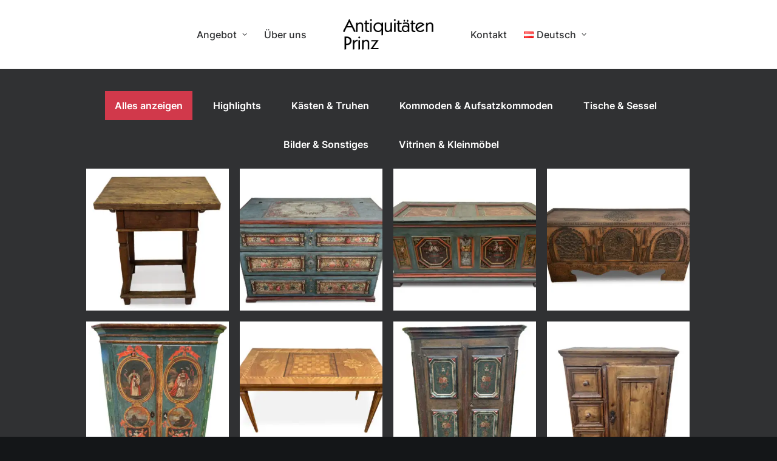

--- FILE ---
content_type: text/html; charset=UTF-8
request_url: https://www.antike-moebel.at/moebel_cat/bilder-sonstiges/
body_size: 9871
content:
<!DOCTYPE html><html class="no-touch" lang="de-AT" prefix="og: https://ogp.me/ns#" xmlns="http://www.w3.org/1999/xhtml"><head><meta http-equiv="Content-Type" content="text/html; charset=UTF-8"><meta name="viewport" content="width=device-width, initial-scale=1"><link rel="profile" href="http://gmpg.org/xfn/11"><link rel="pingback" href="https://www.antike-moebel.at/xmlrpc.php"> <script id="cookieyes" type="text/javascript" src="https://cdn-cookieyes.com/client_data/17099903093132038ec060ca/script.js"></script><link rel="alternate" href="https://www.antike-moebel.at/moebel_cat/bilder-sonstiges/" hreflang="de" /><link rel="alternate" href="https://www.antike-moebel.at/en/moebel_cat/paintings-various/" hreflang="en" /><link media="all" href="https://www.antike-moebel.at/wp-content/cache/autoptimize/css/autoptimize_03e1f8993bea4d0d9ec96fd1a98eb3eb.css" rel="stylesheet"><title>Bilder &amp; Sonstiges - Antiquitäten Prinz Salzburg</title><meta name="robots" content="index, follow, max-snippet:-1, max-video-preview:-1, max-image-preview:large"/><link rel="canonical" href="https://www.antike-moebel.at/moebel_cat/bilder-sonstiges/" /><meta property="og:locale" content="de_DE" /><meta property="og:type" content="article" /><meta property="og:title" content="Bilder &amp; Sonstiges - Antiquitäten Prinz Salzburg" /><meta property="og:url" content="https://www.antike-moebel.at/moebel_cat/bilder-sonstiges/" /><meta property="og:site_name" content="Antiquitäten Prinz Salzburg" /><meta name="twitter:card" content="summary_large_image" /><meta name="twitter:title" content="Bilder &amp; Sonstiges - Antiquitäten Prinz Salzburg" /><meta name="twitter:label1" content="Möbel" /><meta name="twitter:data1" content="10" /> <script type="application/ld+json" class="rank-math-schema">{"@context":"https://schema.org","@graph":[{"@type":"Organization","@id":"https://www.antike-moebel.at/#organization","name":"Antiquit\u00e4ten Prinz Salzburg","url":"https://www.antike-moebel.at","logo":{"@type":"ImageObject","@id":"https://www.antike-moebel.at/#logo","url":"https://www.antike-moebel.at/wp-content/uploads/2021/08/AntiquitaetenPrinzLogo-1.png","contentUrl":"https://www.antike-moebel.at/wp-content/uploads/2021/08/AntiquitaetenPrinzLogo-1.png","caption":"Antiquit\u00e4ten Prinz Salzburg","inLanguage":"de-AT","width":"255","height":"90"}},{"@type":"WebSite","@id":"https://www.antike-moebel.at/#website","url":"https://www.antike-moebel.at","name":"Antiquit\u00e4ten Prinz Salzburg","publisher":{"@id":"https://www.antike-moebel.at/#organization"},"inLanguage":"de-AT"},{"@type":"CollectionPage","@id":"https://www.antike-moebel.at/moebel_cat/bilder-sonstiges/#webpage","url":"https://www.antike-moebel.at/moebel_cat/bilder-sonstiges/","name":"Bilder &amp; Sonstiges - Antiquit\u00e4ten Prinz Salzburg","isPartOf":{"@id":"https://www.antike-moebel.at/#website"},"inLanguage":"de-AT"}]}</script> <link rel='dns-prefetch' href='//www.googletagmanager.com' /><link rel="alternate" type="application/rss+xml" title="Antiquitäten Prinz Salzburg &raquo; Feed" href="https://www.antike-moebel.at/feed/" /><link rel="alternate" type="application/rss+xml" title="Antiquitäten Prinz Salzburg &raquo; Kommentar-Feed" href="https://www.antike-moebel.at/comments/feed/" /><link rel="alternate" type="application/rss+xml" title="Antiquitäten Prinz Salzburg &raquo; Bilder &amp; Sonstiges Möbel Category Feed" href="https://www.antike-moebel.at/moebel_cat/bilder-sonstiges/feed/" /><link rel='stylesheet' id='uncodefont-google-css' href='https://www.antike-moebel.at/wp-content/cache/autoptimize/css/autoptimize_single_5aa44e142c1d6ba2d44e2f994a5e03c6.css?ver=1661422076' type='text/css' media='all' /> <script type='text/javascript' id='uncode-init-js-extra'>var SiteParameters = {"days":"days","hours":"hours","minutes":"minutes","seconds":"seconds","constant_scroll":"on","scroll_speed":"12.25","parallax_factor":"0.1","loading":"Loading\u2026","slide_name":"slide","slide_footer":"footer","ajax_url":"https:\/\/www.antike-moebel.at\/wp-admin\/admin-ajax.php","nonce_adaptive_images":"7cbd65a02f","nonce_srcset_async":"5c09f6f3af","enable_debug":"","block_mobile_videos":"","is_frontend_editor":"","main_width":["1200","px"],"mobile_parallax_allowed":"","wireframes_plugin_active":"","sticky_elements":"on","lazyload_type":"","resize_quality":"80","register_metadata":"1","bg_changer_time":"1000","update_wc_fragments":"1","optimize_shortpixel_image":"","custom_cursor_selector":"[href], .trigger-overlay, .owl-next, .owl-prev, .owl-dot, input[type=\"submit\"], input[type=\"checkbox\"], button[type=\"submit\"], a[class^=\"ilightbox\"], .ilightbox-thumbnail, .ilightbox-prev, .ilightbox-next, .overlay-close, .unmodal-close, .qty-inset > span, .share-button li, .uncode-post-titles .tmb.tmb-click-area, .btn-link, .tmb-click-row .t-inside, .lg-outer button, .lg-thumb img","mobile_parallax_animation":"","lbox_enhanced":"","native_media_player":"","vimeoPlayerParams":"?autoplay=0","ajax_filter_key_search":"key","ajax_filter_key_unfilter":"unfilter","dynamic_srcset_active":"1","dynamic_srcset_bg_mobile_breakpoint":"570","dynamic_srcset_bunch_limit":"1","dynamic_srcset_bg_mobile_size":"0","activate_webp":"","force_webp":""};</script> <script type='text/javascript' src='https://www.antike-moebel.at/wp-content/themes/uncode/library/js/init.min.js' id='uncode-init-js'></script> <script type='text/javascript' src='https://www.antike-moebel.at/wp-includes/js/jquery/jquery.min.js?ver=1698133331' id='jquery-core-js'></script> <script type='text/javascript' src='https://www.antike-moebel.at/wp-includes/js/jquery/jquery-migrate.min.js?ver=1698133331' id='jquery-migrate-js'></script> 
 <script type='text/javascript' src='https://www.googletagmanager.com/gtag/js?id=G-CZ4WKVL5DE' id='google_gtagjs-js' async></script> <script id="google_gtagjs-js-after" type="text/javascript">window.dataLayer = window.dataLayer || [];function gtag(){dataLayer.push(arguments);}
gtag("set","linker",{"domains":["www.antike-moebel.at"]});
gtag("js", new Date());
gtag("set", "developer_id.dZTNiMT", true);
gtag("config", "G-CZ4WKVL5DE");</script> <link rel="https://api.w.org/" href="https://www.antike-moebel.at/wp-json/" /><link rel="alternate" type="application/json" href="https://www.antike-moebel.at/wp-json/wp/v2/portfolio_category/74" /><link rel="EditURI" type="application/rsd+xml" title="RSD" href="https://www.antike-moebel.at/xmlrpc.php?rsd" /><meta name="generator" content="Site Kit by Google 1.170.0" /><script>document.createElement( "picture" );if(!window.HTMLPictureElement && document.addEventListener) {window.addEventListener("DOMContentLoaded", function() {var s = document.createElement("script");s.src = "https://www.antike-moebel.at/wp-content/plugins/webp-express/js/picturefill.min.js";document.body.appendChild(s);});}</script> <meta name="google-adsense-platform-account" content="ca-host-pub-2644536267352236"><meta name="google-adsense-platform-domain" content="sitekit.withgoogle.com"><link rel="icon" href="https://www.antike-moebel.at/wp-content/uploads/2021/08/cropped-crown_icon_135729-2-32x32.png" sizes="32x32" /><link rel="icon" href="https://www.antike-moebel.at/wp-content/uploads/2021/08/cropped-crown_icon_135729-2-192x192.png" sizes="192x192" /><link rel="apple-touch-icon" href="https://www.antike-moebel.at/wp-content/uploads/2021/08/cropped-crown_icon_135729-2-180x180.png" /><meta name="msapplication-TileImage" content="https://www.antike-moebel.at/wp-content/uploads/2021/08/cropped-crown_icon_135729-2-270x270.png" /> <noscript><style>.wpb_animate_when_almost_visible { opacity: 1; }</style></noscript></head><body class="archive tax-portfolio_category term-bilder-sonstiges term-74  style-color-wayh-bg hormenu-position-left hmenu hmenu-center-split header-full-width main-center-align menu-mobile-animated menu-mobile-transparent menu-custom-padding menu-sticky-mobile menu-mobile-centered menu-has-cta mobile-parallax-not-allowed ilb-no-bounce unreg qw-body-scroll-disabled menu-sticky-fix wpb-js-composer js-comp-ver-6.9.0.2 vc_responsive" data-border="0"><div id="vh_layout_help"></div><div class="body-borders" data-border="0"><div class="top-border body-border-shadow"></div><div class="right-border body-border-shadow"></div><div class="bottom-border body-border-shadow"></div><div class="left-border body-border-shadow"></div><div class="top-border style-color-xsdn-bg"></div><div class="right-border style-color-xsdn-bg"></div><div class="bottom-border style-color-xsdn-bg"></div><div class="left-border style-color-xsdn-bg"></div></div><div class="box-wrapper"><div class="box-container"> <script type="text/javascript" id="initBox">UNCODE.initBox();</script> <div class="menu-wrapper menu-sticky menu-sticky-mobile menu-animated"><header id="masthead" class="navbar menu-primary menu-light submenu-light menu-transparent menu-add-padding style-light-original menu-absolute menu-with-logo"><div class="menu-container style-color-xsdn-bg menu-borders needs-after"><div class="row-menu limit-width"><div class="row-menu-inner"><div id="logo-container-mobile" class="col-lg-0 logo-container megamenu-diff desktop-hidden"><div class="navbar-header style-light"> <a href="https://www.antike-moebel.at/" class="navbar-brand" data-padding-shrink ="18" data-minheight="40"><div class="logo-image main-logo  logo-light" data-maxheight="60" style="height: 60px;"><picture><source srcset="https://www.antike-moebel.at/wp-content/webp-express/webp-images/uploads/2021/08/AntiquitaetenPrinzLogo-1.png.webp" type="image/webp"><img decoding="async" src="https://www.antike-moebel.at/wp-content/uploads/2021/08/AntiquitaetenPrinzLogo-1.png" alt="logo" width="255" height="90" class="img-responsive webpexpress-processed"></picture></div><div class="logo-image main-logo  logo-dark" data-maxheight="60" style="height: 60px;display:none;"><picture><source srcset="https://www.antike-moebel.at/wp-content/webp-express/webp-images/uploads/2021/08/AntiquitaetenPrinzLogo_Darkmode.png.webp" type="image/webp"><img decoding="async" src="https://www.antike-moebel.at/wp-content/uploads/2021/08/AntiquitaetenPrinzLogo_Darkmode.png" alt="logo" width="255" height="90" class="img-responsive webpexpress-processed"></picture></div></a></div><div class="mmb-container"><div class="mobile-additional-icons"></div><div class="mobile-menu-button mobile-menu-button-light lines-button"><span class="lines"><span></span></span></div></div></div><div class="col-lg-12 main-menu-container middle"><div class="menu-horizontal menu-dd-shadow-darker-lg menu-sub-enhanced"><div class="menu-horizontal-inner"><div class="nav navbar-nav navbar-main"><ul id="menu-main_navigation" class="menu-primary-inner menu-smart sm"><li id="menu-item-101254" class="menu-item menu-item-type-post_type menu-item-object-page menu-item-has-children menu-item-101254 dropdown menu-item-link"><a title="Angebot" href="https://www.antike-moebel.at/angebot/" data-toggle="dropdown" class="dropdown-toggle" data-type="title">Angebot<i class="fa fa-angle-down fa-dropdown"></i></a><ul role="menu" class="drop-menu"><li id="menu-item-102368" class="menu-item menu-item-type-post_type menu-item-object-page menu-item-102368"><a title="Sortiment" href="https://www.antike-moebel.at/angebot/">Sortiment<i class="fa fa-angle-right fa-dropdown"></i></a></li><li id="menu-item-102366" class="menu-item menu-item-type-custom menu-item-object-custom menu-item-102366"><a title="Zustellung" href="https://www.antike-moebel.at/angebot/#transport">Zustellung<i class="fa fa-angle-right fa-dropdown"></i></a></li></ul></li><li id="menu-item-101238" class="menu-item menu-item-type-post_type menu-item-object-page menu-item-101238 menu-item-link"><a title="Über uns" href="https://www.antike-moebel.at/uber-uns/">Über uns<i class="fa fa-angle-right fa-dropdown"></i></a></li><li id="menu-item-0" class="mobile-hidden tablet-hidden menu-item-0 menu-item-link"><div class="logo-container megamenu-diff middle"><div id="main-logo" class="navbar-header style-light"> <a href="https://www.antike-moebel.at/" class="navbar-brand" data-padding-shrink ="18" data-minheight="40"><div class="logo-image main-logo  logo-light" data-maxheight="60" style="height: 60px;"><picture><source srcset="https://www.antike-moebel.at/wp-content/webp-express/webp-images/uploads/2021/08/AntiquitaetenPrinzLogo-1.png.webp" type="image/webp"><img decoding="async" src="https://www.antike-moebel.at/wp-content/uploads/2021/08/AntiquitaetenPrinzLogo-1.png" alt="logo" width="255" height="90" class="img-responsive webpexpress-processed"></picture></div><div class="logo-image main-logo  logo-dark" data-maxheight="60" style="height: 60px;display:none;"><picture><source srcset="https://www.antike-moebel.at/wp-content/webp-express/webp-images/uploads/2021/08/AntiquitaetenPrinzLogo_Darkmode.png.webp" type="image/webp"><img decoding="async" src="https://www.antike-moebel.at/wp-content/uploads/2021/08/AntiquitaetenPrinzLogo_Darkmode.png" alt="logo" width="255" height="90" class="img-responsive webpexpress-processed"></picture></div></a></div><div class="mmb-container"><div class="mobile-menu-button mobile-menu-button-light lines-button"><span class="lines"><span></span></span></div></div></div></li><li id="menu-item-101237" class="menu-item menu-item-type-post_type menu-item-object-page menu-item-101237 menu-item-link"><a title="Kontakt" href="https://www.antike-moebel.at/kontakt/">Kontakt<i class="fa fa-angle-right fa-dropdown"></i></a></li><li id="menu-item-101790" class="pll-parent-menu-item menu-item menu-item-type-custom menu-item-object-custom current-menu-parent menu-item-has-children menu-item-101790 dropdown menu-item-link"><a title="&lt;img src=&quot;[data-uri]&quot; alt=&quot;Deutsch&quot; width=&quot;16&quot; height=&quot;11&quot; style=&quot;width: 16px; height: 11px;&quot; /&gt;&lt;span style=&quot;margin-left:0.3em;&quot;&gt;Deutsch&lt;/span&gt;" href="#pll_switcher" data-toggle="dropdown" class="dropdown-toggle" data-type="title"><img decoding="async" src="[data-uri]" alt="Deutsch" width="16" height="11" style="width: 16px; height: 11px;" /><span style="margin-left:0.3em;">Deutsch</span><i class="fa fa-angle-down fa-dropdown"></i></a><ul role="menu" class="drop-menu"><li id="menu-item-101790-de" class="lang-item lang-item-97 lang-item-de current-lang lang-item-first menu-item menu-item-type-custom menu-item-object-custom menu-item-101790-de"><a title="&lt;img src=&quot;[data-uri]&quot; alt=&quot;Deutsch&quot; width=&quot;16&quot; height=&quot;11&quot; style=&quot;width: 16px; height: 11px;&quot; /&gt;&lt;span style=&quot;margin-left:0.3em;&quot;&gt;Deutsch&lt;/span&gt;" href="https://www.antike-moebel.at/moebel_cat/bilder-sonstiges/" hreflang="de-AT" lang="de-AT"><img decoding="async" src="[data-uri]" alt="Deutsch" width="16" height="11" style="width: 16px; height: 11px;" /><span style="margin-left:0.3em;">Deutsch</span><i class="fa fa-angle-right fa-dropdown"></i></a></li><li id="menu-item-101790-en" class="lang-item lang-item-99 lang-item-en menu-item menu-item-type-custom menu-item-object-custom menu-item-101790-en"><a title="&lt;img src=&quot;[data-uri]&quot; alt=&quot;English&quot; width=&quot;16&quot; height=&quot;11&quot; style=&quot;width: 16px; height: 11px;&quot; /&gt;&lt;span style=&quot;margin-left:0.3em;&quot;&gt;English&lt;/span&gt;" href="https://www.antike-moebel.at/en/moebel_cat/paintings-various/" hreflang="en-GB" lang="en-GB"><img decoding="async" src="[data-uri]" alt="English" width="16" height="11" style="width: 16px; height: 11px;" /><span style="margin-left:0.3em;">English</span><i class="fa fa-angle-right fa-dropdown"></i></a></li></ul></li></ul></div></div></div></div></div></div></div></header></div> <script type="text/javascript" id="fixMenuHeight">UNCODE.fixMenuHeight();</script> <div class="main-wrapper"><div class="main-container"><div class="page-wrapper"><div class="sections-container"> <script type="text/javascript">UNCODE.initHeader();</script><div class="page-body style-color-xsdn-bg"><div class="post-wrapper"><div class="post-body"><div class="post-content un-no-sidebar-layout"><div data-parent="true" class="vc_row style-color-prif-bg row-container" id="row-unique-0"><div class="row single-top-padding single-bottom-padding exa-h-padding full-width row-parent"><div class="wpb_row row-inner"><div class="wpb_column pos-top pos-center align_left column_parent col-lg-12 single-internal-gutter"><div class="uncol style-light"  ><div class="uncoltable"><div class="uncell no-block-padding" ><div class="uncont"><div id="index-578188" class="isotope-system isotope-general-light grid-general-light" ><div class="isotope-filters grid-filters menu-container has-cat-filters menu-animated half-gutter mobile-dropdown submenu-light  no-text-uppercase menu-dark"><div class="menu-horizontal menu-sub-enhanced text-center text-mobile-center filter-alignment-center "><div class="menu-smart--filter-cats_mobile-toggle desktop-hidden mobile-toggle"> <a href="#" class="menu-smart--filter-cats_mobile-toggle-trigger mobile-toggle-trigger no-isotope-filter no-grid-filter menu-smart-toggle">Alles anzeigen</a></div><ul class="menu-smart sm no-text-uppercase menu-smart--filter-cats menu-smart--filter-cats-mobile-dropdown ul-mobile-dropdown"><li class="filter-show-all"> <span> <a href="https://www.antike-moebel.at/moebel_cat/bilder-sonstiges" class="active no-letterspace  isotope-nav-link grid-nav-link"> Alles anzeigen</a> </span></li><li class="filter-cat-165 filter-cat"><span><a href="https://www.antike-moebel.at/moebel_cat/bilder-sonstiges?id=index-578188&#038;ucat=165" class="  isotope-nav-link grid-nav-link">Highlights</a></span></li><li class="filter-cat-19 filter-cat"><span><a href="https://www.antike-moebel.at/moebel_cat/bilder-sonstiges?id=index-578188&#038;ucat=19" class="  isotope-nav-link grid-nav-link">Kästen &amp; Truhen</a></span></li><li class="filter-cat-20 filter-cat"><span><a href="https://www.antike-moebel.at/moebel_cat/bilder-sonstiges?id=index-578188&#038;ucat=20" class="  isotope-nav-link grid-nav-link">Kommoden &amp; Aufsatzkommoden</a></span></li><li class="filter-cat-22 filter-cat"><span><a href="https://www.antike-moebel.at/moebel_cat/bilder-sonstiges?id=index-578188&#038;ucat=22" class="  isotope-nav-link grid-nav-link">Tische &amp; Sessel</a></span></li><li class="filter-cat-74 filter-cat"><span><a href="https://www.antike-moebel.at/moebel_cat/bilder-sonstiges?id=index-578188&#038;ucat=74" class="  isotope-nav-link grid-nav-link">Bilder &amp; Sonstiges</a></span></li><li class="filter-cat-72 filter-cat"><span><a href="https://www.antike-moebel.at/moebel_cat/bilder-sonstiges?id=index-578188&#038;ucat=72" class="  isotope-nav-link grid-nav-link">Vitrinen &amp; Kleinmöbel</a></span></li></ul></div></div><div class="isotope-wrapper grid-wrapper half-gutter"><div class="isotope-container grid-container isotope-layout style-masonry isotope-pagination grid-pagination" data-type="masonry" data-layout="cellsByRow" data-lg="1000" data-md="600" data-sm="150" data-vp-height=""><div class="tmb atc-typography-inherit tmb-iso-w3 tmb-iso-h4 tmb-light tmb-overlay-text-anim tmb-overlay-anim tmb-overlay-middle tmb-overlay-text-center tmb-text-space-reduced tmb-image-anim  grid-cat-22 tmb-id-103311 tmb-img-ratio tmb-media-first tmb-media-last tmb-content-overlay tmb-no-bg" ><div class="t-inside animate_when_almost_visible top-t-bottom" ><div class="t-entry-visual"><div class="t-entry-visual-tc"><div class="t-entry-visual-cont"><div class="dummy" style="padding-top: 100%;"></div><a tabindex="-1" href="https://www.antike-moebel.at/moebel/zierlicher-bauerntisch-jogltisch/" class="pushed" target="_self" data-lb-index="0"><div class="t-entry-visual-overlay"><div class="t-entry-visual-overlay-in style-dark-bg" style="opacity: 0.5;"></div></div><div class="t-overlay-wrap"><div class="t-overlay-inner"><div class="t-overlay-content"><div class="t-overlay-text no-block-padding"><div class="t-entry"><h3 class="t-entry-title h3 title-scale">Zierlicher Bauerntisch / Jogltisch</h3></div></div></div></div></div><img decoding="async" class="srcset-async srcset-auto srcset-on-layout wp-image-103313" src="https://www.antike-moebel.at/wp-content/uploads/2026/01/220402-1431_DSC09842-uai-1333x1333.jpeg" width="1333" height="1333" alt="220402 1431 DSC09842 uai" data-no-bp="" data-bp="720,1032" data-uniqueid="103313-455538" data-guid="https://www.antike-moebel.at/wp-content/uploads/2026/01/220402-1431_DSC09842.jpeg" data-path="2026/01/220402-1431_DSC09842.jpeg" data-width="2000" data-height="1333" data-singlew="3" data-singleh="3" data-crop="1" loading="lazy" data-srcset="https://www.antike-moebel.at/wp-content/uploads/2026/01/220402-1431_DSC09842-uai-1333x1333.jpeg 1333w, https://www.antike-moebel.at/wp-content/uploads/2026/01/220402-1431_DSC09842-150x150.jpeg 150w, https://www.antike-moebel.at/wp-content/uploads/2026/01/220402-1431_DSC09842-60x60.jpeg 60w, https://www.antike-moebel.at/wp-content/uploads/2026/01/220402-1431_DSC09842-348x348.jpeg 348w, https://www.antike-moebel.at/wp-content/uploads/2026/01/220402-1431_DSC09842-uai-720x720.jpeg 720w, https://www.antike-moebel.at/wp-content/uploads/2026/01/220402-1431_DSC09842-uai-1032x1032.jpeg 1032w" srcset="[data-uri]" data- title="Zierlicher Bauerntisch / Jogltisch"></a></div></div></div></div></div><div class="tmb atc-typography-inherit tmb-iso-w3 tmb-iso-h4 tmb-light tmb-overlay-text-anim tmb-overlay-anim tmb-overlay-middle tmb-overlay-text-center tmb-text-space-reduced tmb-image-anim  grid-cat-20 grid-cat-165 tmb-id-103304 tmb-img-ratio tmb-media-first tmb-media-last tmb-content-overlay tmb-no-bg" ><div class="t-inside animate_when_almost_visible top-t-bottom" ><div class="t-entry-visual"><div class="t-entry-visual-tc"><div class="t-entry-visual-cont"><div class="dummy" style="padding-top: 100%;"></div><a tabindex="-1" href="https://www.antike-moebel.at/moebel/originale-pinzgauer-kommode-18-jahrhundert-bemalt/" class="pushed" target="_self" data-lb-index="1"><div class="t-entry-visual-overlay"><div class="t-entry-visual-overlay-in style-dark-bg" style="opacity: 0.5;"></div></div><div class="t-overlay-wrap"><div class="t-overlay-inner"><div class="t-overlay-content"><div class="t-overlay-text no-block-padding"><div class="t-entry"><h3 class="t-entry-title h3 title-scale">Originale Pinzgauer Kommode, 18 Jahrhundert, bemalt</h3></div></div></div></div></div><img decoding="async" class="srcset-async srcset-auto srcset-on-layout wp-image-103309" src="https://www.antike-moebel.at/wp-content/uploads/2026/01/F4151F0E-6D6C-4197-A9C7-855FFBC0771C-copy-uai-818x818.jpg" width="818" height="818" alt="F4151F0E 6D6C 4197 A9C7 855FFBC0771C copy uai" data-no-bp="" data-bp="720,1032" data-uniqueid="103309-129764" data-guid="https://www.antike-moebel.at/wp-content/uploads/2026/01/F4151F0E-6D6C-4197-A9C7-855FFBC0771C-copy.jpg" data-path="2026/01/F4151F0E-6D6C-4197-A9C7-855FFBC0771C-copy.jpg" data-width="1092" data-height="818" data-singlew="3" data-singleh="3" data-crop="1" loading="lazy" data-srcset="https://www.antike-moebel.at/wp-content/uploads/2026/01/F4151F0E-6D6C-4197-A9C7-855FFBC0771C-copy-uai-818x818.jpg 818w, https://www.antike-moebel.at/wp-content/uploads/2026/01/F4151F0E-6D6C-4197-A9C7-855FFBC0771C-copy-150x150.jpg 150w, https://www.antike-moebel.at/wp-content/uploads/2026/01/F4151F0E-6D6C-4197-A9C7-855FFBC0771C-copy-60x60.jpg 60w, https://www.antike-moebel.at/wp-content/uploads/2026/01/F4151F0E-6D6C-4197-A9C7-855FFBC0771C-copy-348x348.jpg 348w, https://www.antike-moebel.at/wp-content/uploads/2026/01/F4151F0E-6D6C-4197-A9C7-855FFBC0771C-copy-uai-720x720.jpg 720w" srcset="[data-uri]" data- title="Originale Pinzgauer Kommode, 18 Jahrhundert, bemalt"></a></div></div></div></div></div><div class="tmb atc-typography-inherit tmb-iso-w3 tmb-iso-h4 tmb-light tmb-overlay-text-anim tmb-overlay-anim tmb-overlay-middle tmb-overlay-text-center tmb-text-space-reduced tmb-image-anim  grid-cat-19 tmb-id-103300 tmb-img-ratio tmb-media-first tmb-media-last tmb-content-overlay tmb-no-bg" ><div class="t-inside animate_when_almost_visible top-t-bottom" ><div class="t-entry-visual"><div class="t-entry-visual-tc"><div class="t-entry-visual-cont"><div class="dummy" style="padding-top: 100%;"></div><a tabindex="-1" href="https://www.antike-moebel.at/moebel/originale-pinzgauer-truhe-zirbe-bemalt-um-1800/" class="pushed" target="_self" data-lb-index="2"><div class="t-entry-visual-overlay"><div class="t-entry-visual-overlay-in style-dark-bg" style="opacity: 0.5;"></div></div><div class="t-overlay-wrap"><div class="t-overlay-inner"><div class="t-overlay-content"><div class="t-overlay-text no-block-padding"><div class="t-entry"><h3 class="t-entry-title h3 title-scale">Originale Pinzgauer Truhe, Zirbe bemalt, um 1800</h3></div></div></div></div></div><img decoding="async" class="srcset-async srcset-auto srcset-on-layout wp-image-103301" src="https://www.antike-moebel.at/wp-content/uploads/2026/01/6F6E66BA-D48A-44BE-A885-84CB0B0859C9-uai-882x882.jpg" width="882" height="882" alt="6F6E66BA D48A 44BE A885 84CB0B0859C9 uai" data-no-bp="" data-bp="720,1032" data-uniqueid="103301-190264" data-guid="https://www.antike-moebel.at/wp-content/uploads/2026/01/6F6E66BA-D48A-44BE-A885-84CB0B0859C9.jpg" data-path="2026/01/6F6E66BA-D48A-44BE-A885-84CB0B0859C9.jpg" data-width="1178" data-height="882" data-singlew="3" data-singleh="3" data-crop="1" loading="lazy" data-srcset="https://www.antike-moebel.at/wp-content/uploads/2026/01/6F6E66BA-D48A-44BE-A885-84CB0B0859C9-uai-882x882.jpg 882w, https://www.antike-moebel.at/wp-content/uploads/2026/01/6F6E66BA-D48A-44BE-A885-84CB0B0859C9-150x150.jpg 150w, https://www.antike-moebel.at/wp-content/uploads/2026/01/6F6E66BA-D48A-44BE-A885-84CB0B0859C9-60x60.jpg 60w, https://www.antike-moebel.at/wp-content/uploads/2026/01/6F6E66BA-D48A-44BE-A885-84CB0B0859C9-348x348.jpg 348w, https://www.antike-moebel.at/wp-content/uploads/2026/01/6F6E66BA-D48A-44BE-A885-84CB0B0859C9-uai-720x720.jpg 720w" srcset="[data-uri]" data- title="Originale Pinzgauer Truhe, Zirbe bemalt, um 1800"></a></div></div></div></div></div><div class="tmb atc-typography-inherit tmb-iso-w3 tmb-iso-h4 tmb-light tmb-overlay-text-anim tmb-overlay-anim tmb-overlay-middle tmb-overlay-text-center tmb-text-space-reduced tmb-image-anim  grid-cat-19 grid-cat-165 tmb-id-103283 tmb-img-ratio tmb-media-first tmb-media-last tmb-content-overlay tmb-no-bg" ><div class="t-inside animate_when_almost_visible top-t-bottom" ><div class="t-entry-visual"><div class="t-entry-visual-tc"><div class="t-entry-visual-cont"><div class="dummy" style="padding-top: 100%;"></div><a tabindex="-1" href="https://www.antike-moebel.at/moebel/gotische-truhe-datiert-1568/" class="pushed" target="_self" data-lb-index="3"><div class="t-entry-visual-overlay"><div class="t-entry-visual-overlay-in style-dark-bg" style="opacity: 0.5;"></div></div><div class="t-overlay-wrap"><div class="t-overlay-inner"><div class="t-overlay-content"><div class="t-overlay-text no-block-padding"><div class="t-entry"><h3 class="t-entry-title h3 title-scale">Gotische Truhe datiert 1568</h3></div></div></div></div></div><img decoding="async" class="srcset-async srcset-auto srcset-on-layout wp-image-103286" src="https://www.antike-moebel.at/wp-content/uploads/2025/01/6B2A9CBA-A9A1-4E9A-BE0F-BED1AE1D10BE-copy-uai-958x958.jpg" width="958" height="958" alt="6B2A9CBA A9A1 4E9A BE0F BED1AE1D10BE copy uai" data-no-bp="" data-bp="720,1032" data-uniqueid="103286-188072" data-guid="https://www.antike-moebel.at/wp-content/uploads/2025/01/6B2A9CBA-A9A1-4E9A-BE0F-BED1AE1D10BE-copy.jpg" data-path="2025/01/6B2A9CBA-A9A1-4E9A-BE0F-BED1AE1D10BE-copy.jpg" data-width="1280" data-height="958" data-singlew="3" data-singleh="3" data-crop="1" loading="lazy" data-srcset="https://www.antike-moebel.at/wp-content/uploads/2025/01/6B2A9CBA-A9A1-4E9A-BE0F-BED1AE1D10BE-copy-uai-958x958.jpg 958w, https://www.antike-moebel.at/wp-content/uploads/2025/01/6B2A9CBA-A9A1-4E9A-BE0F-BED1AE1D10BE-copy-150x150.jpg 150w, https://www.antike-moebel.at/wp-content/uploads/2025/01/6B2A9CBA-A9A1-4E9A-BE0F-BED1AE1D10BE-copy-60x60.jpg 60w, https://www.antike-moebel.at/wp-content/uploads/2025/01/6B2A9CBA-A9A1-4E9A-BE0F-BED1AE1D10BE-copy-348x348.jpg 348w, https://www.antike-moebel.at/wp-content/uploads/2025/01/6B2A9CBA-A9A1-4E9A-BE0F-BED1AE1D10BE-copy-uai-720x720.jpg 720w" srcset="[data-uri]" data- title="Gotische Truhe datiert 1568"></a></div></div></div></div></div><div class="tmb atc-typography-inherit tmb-iso-w3 tmb-iso-h4 tmb-light tmb-overlay-text-anim tmb-overlay-anim tmb-overlay-middle tmb-overlay-text-center tmb-text-space-reduced tmb-image-anim  grid-cat-19 grid-cat-165 tmb-id-103267 tmb-img-ratio tmb-media-first tmb-media-last tmb-content-overlay tmb-no-bg" ><div class="t-inside animate_when_almost_visible top-t-bottom" ><div class="t-entry-visual"><div class="t-entry-visual-tc"><div class="t-entry-visual-cont"><div class="dummy" style="padding-top: 100%;"></div><a tabindex="-1" href="https://www.antike-moebel.at/moebel/origininaler-bauernkasten-zirbe-1800/" class="pushed" target="_self" data-lb-index="4"><div class="t-entry-visual-overlay"><div class="t-entry-visual-overlay-in style-dark-bg" style="opacity: 0.5;"></div></div><div class="t-overlay-wrap"><div class="t-overlay-inner"><div class="t-overlay-content"><div class="t-overlay-text no-block-padding"><div class="t-entry"><h3 class="t-entry-title h3 title-scale">Origininaler Bauernkasten, Zirbe, 1800</h3></div></div></div></div></div><img decoding="async" class="srcset-async srcset-auto srcset-on-layout wp-image-103268" src="https://www.antike-moebel.at/wp-content/uploads/2024/11/Originaler_Bauernkasten_Salzburg_Tirol_1800_A11853-uai-768x768.jpg" width="768" height="768" alt="Originaler Bauernkasten Salzburg Tirol 1800 A11853 uai" data-no-bp="" data-bp="720,1032" data-uniqueid="103268-916895" data-guid="https://www.antike-moebel.at/wp-content/uploads/2024/11/Originaler_Bauernkasten_Salzburg_Tirol_1800_A11853.jpg" data-path="2024/11/Originaler_Bauernkasten_Salzburg_Tirol_1800_A11853.jpg" data-width="768" data-height="1024" data-singlew="3" data-singleh="3" data-crop="1" loading="lazy" data-srcset="https://www.antike-moebel.at/wp-content/uploads/2024/11/Originaler_Bauernkasten_Salzburg_Tirol_1800_A11853-uai-768x768.jpg 768w, https://www.antike-moebel.at/wp-content/uploads/2024/11/Originaler_Bauernkasten_Salzburg_Tirol_1800_A11853-150x150.jpg 150w, https://www.antike-moebel.at/wp-content/uploads/2024/11/Originaler_Bauernkasten_Salzburg_Tirol_1800_A11853-60x60.jpg 60w, https://www.antike-moebel.at/wp-content/uploads/2024/11/Originaler_Bauernkasten_Salzburg_Tirol_1800_A11853-348x348.jpg 348w, https://www.antike-moebel.at/wp-content/uploads/2024/11/Originaler_Bauernkasten_Salzburg_Tirol_1800_A11853-uai-720x720.jpg 720w" srcset="[data-uri]" data- title="Origininaler Bauernkasten, Zirbe, 1800"></a></div></div></div></div></div><div class="tmb atc-typography-inherit tmb-iso-w3 tmb-iso-h4 tmb-light tmb-overlay-text-anim tmb-overlay-anim tmb-overlay-middle tmb-overlay-text-center tmb-text-space-reduced tmb-image-anim  grid-cat-22 tmb-id-103240 tmb-img-ratio tmb-media-first tmb-media-last tmb-content-overlay tmb-no-bg" ><div class="t-inside animate_when_almost_visible top-t-bottom" ><div class="t-entry-visual"><div class="t-entry-visual-tc"><div class="t-entry-visual-cont"><div class="dummy" style="padding-top: 100%;"></div><a tabindex="-1" href="https://www.antike-moebel.at/moebel/antiker-spiel-couchtisch-20-jht/" class="pushed" target="_self" data-lb-index="5"><div class="t-entry-visual-overlay"><div class="t-entry-visual-overlay-in style-dark-bg" style="opacity: 0.5;"></div></div><div class="t-overlay-wrap"><div class="t-overlay-inner"><div class="t-overlay-content"><div class="t-overlay-text no-block-padding"><div class="t-entry"><h3 class="t-entry-title h3 title-scale">Antiker Spiel-/Couchtisch, 20. Jht.</h3></div></div></div></div></div><img decoding="async" class="srcset-async srcset-auto srcset-on-layout wp-image-103241" src="https://www.antike-moebel.at/wp-content/uploads/2024/09/A11453_Spiele_Couchtisch-uai-862x862.jpg" width="862" height="862" alt="A11453 Spiele Couchtisch uai" data-no-bp="" data-bp="720,1032" data-uniqueid="103241-452073" data-guid="https://www.antike-moebel.at/wp-content/uploads/2024/09/A11453_Spiele_Couchtisch.jpg" data-path="2024/09/A11453_Spiele_Couchtisch.jpg" data-width="1056" data-height="862" data-singlew="3" data-singleh="3" data-crop="1" loading="lazy" data-srcset="https://www.antike-moebel.at/wp-content/uploads/2024/09/A11453_Spiele_Couchtisch-uai-862x862.jpg 862w, https://www.antike-moebel.at/wp-content/uploads/2024/09/A11453_Spiele_Couchtisch-150x150.jpg 150w, https://www.antike-moebel.at/wp-content/uploads/2024/09/A11453_Spiele_Couchtisch-60x60.jpg 60w, https://www.antike-moebel.at/wp-content/uploads/2024/09/A11453_Spiele_Couchtisch-348x348.jpg 348w, https://www.antike-moebel.at/wp-content/uploads/2024/09/A11453_Spiele_Couchtisch-uai-720x720.jpg 720w" srcset="[data-uri]" data- title="Antiker Spiel-/Couchtisch, 20. Jht."></a></div></div></div></div></div><div class="tmb atc-typography-inherit tmb-iso-w3 tmb-iso-h4 tmb-light tmb-overlay-text-anim tmb-overlay-anim tmb-overlay-middle tmb-overlay-text-center tmb-text-space-reduced tmb-image-anim  grid-cat-19 tmb-id-103230 tmb-img-ratio tmb-media-first tmb-media-last tmb-content-overlay tmb-no-bg" ><div class="t-inside animate_when_almost_visible top-t-bottom" ><div class="t-entry-visual"><div class="t-entry-visual-tc"><div class="t-entry-visual-cont"><div class="dummy" style="padding-top: 100%;"></div><a tabindex="-1" href="https://www.antike-moebel.at/moebel/barocker-bauernkasten-zirbe-mit-blumenbouquets-bemalt-um-1800/" class="pushed" target="_self" data-lb-index="6"><div class="t-entry-visual-overlay"><div class="t-entry-visual-overlay-in style-dark-bg" style="opacity: 0.5;"></div></div><div class="t-overlay-wrap"><div class="t-overlay-inner"><div class="t-overlay-content"><div class="t-overlay-text no-block-padding"><div class="t-entry"><h3 class="t-entry-title h3 title-scale">Barocker Bauernkasten, Zirbe, um 1800</h3></div></div></div></div></div><img decoding="async" class="srcset-async srcset-auto srcset-on-layout wp-image-103231" src="https://www.antike-moebel.at/wp-content/uploads/2024/06/Barocker-Bauernkasten-Zirbe-mit-Blumenbouquets-A11353-uai-768x768.jpg" width="768" height="768" alt="Barocker Bauernkasten Zirbe mit Blumenbouquets A11353 uai" data-no-bp="" data-bp="720,1032" data-uniqueid="103231-688951" data-guid="https://www.antike-moebel.at/wp-content/uploads/2024/06/Barocker-Bauernkasten-Zirbe-mit-Blumenbouquets-A11353.jpg" data-path="2024/06/Barocker-Bauernkasten-Zirbe-mit-Blumenbouquets-A11353.jpg" data-width="768" data-height="1024" data-singlew="3" data-singleh="3" data-crop="1" loading="lazy" data-srcset="https://www.antike-moebel.at/wp-content/uploads/2024/06/Barocker-Bauernkasten-Zirbe-mit-Blumenbouquets-A11353-uai-768x768.jpg 768w, https://www.antike-moebel.at/wp-content/uploads/2024/06/Barocker-Bauernkasten-Zirbe-mit-Blumenbouquets-A11353-150x150.jpg 150w, https://www.antike-moebel.at/wp-content/uploads/2024/06/Barocker-Bauernkasten-Zirbe-mit-Blumenbouquets-A11353-60x60.jpg 60w, https://www.antike-moebel.at/wp-content/uploads/2024/06/Barocker-Bauernkasten-Zirbe-mit-Blumenbouquets-A11353-348x348.jpg 348w, https://www.antike-moebel.at/wp-content/uploads/2024/06/Barocker-Bauernkasten-Zirbe-mit-Blumenbouquets-A11353-uai-720x720.jpg 720w" srcset="[data-uri]" data- title="Barocker Bauernkasten, Zirbe, um 1800"></a></div></div></div></div></div><div class="tmb atc-typography-inherit tmb-iso-w3 tmb-iso-h4 tmb-light tmb-overlay-text-anim tmb-overlay-anim tmb-overlay-middle tmb-overlay-text-center tmb-text-space-reduced tmb-image-anim  grid-cat-22 tmb-id-103221 tmb-img-ratio tmb-media-first tmb-media-last tmb-content-overlay tmb-no-bg" ><div class="t-inside animate_when_almost_visible top-t-bottom" ><div class="t-entry-visual"><div class="t-entry-visual-tc"><div class="t-entry-visual-cont"><div class="dummy" style="padding-top: 100%;"></div><a tabindex="-1" href="https://www.antike-moebel.at/moebel/zierlicher-almerkasten-fichte-19-jht/" class="pushed" target="_self" data-lb-index="7"><div class="t-entry-visual-overlay"><div class="t-entry-visual-overlay-in style-dark-bg" style="opacity: 0.5;"></div></div><div class="t-overlay-wrap"><div class="t-overlay-inner"><div class="t-overlay-content"><div class="t-overlay-text no-block-padding"><div class="t-entry"><h3 class="t-entry-title h3 title-scale">Zierlicher Almerkasten, Fichte, 19. Jht</h3></div></div></div></div></div><img decoding="async" class="srcset-async srcset-auto srcset-on-layout wp-image-103222" src="https://www.antike-moebel.at/wp-content/uploads/2024/06/Zierlicher_Almerkasten_Fichte_19-Jht_A11253-uai-958x958.jpg" width="958" height="958" alt="Zierlicher Almerkasten Fichte 19 Jht A11253 uai" data-no-bp="" data-bp="720,1032" data-uniqueid="103222-990022" data-guid="https://www.antike-moebel.at/wp-content/uploads/2024/06/Zierlicher_Almerkasten_Fichte_19-Jht_A11253.jpg" data-path="2024/06/Zierlicher_Almerkasten_Fichte_19-Jht_A11253.jpg" data-width="958" data-height="1280" data-singlew="3" data-singleh="3" data-crop="1" loading="lazy" data-srcset="https://www.antike-moebel.at/wp-content/uploads/2024/06/Zierlicher_Almerkasten_Fichte_19-Jht_A11253-uai-958x958.jpg 958w, https://www.antike-moebel.at/wp-content/uploads/2024/06/Zierlicher_Almerkasten_Fichte_19-Jht_A11253-150x150.jpg 150w, https://www.antike-moebel.at/wp-content/uploads/2024/06/Zierlicher_Almerkasten_Fichte_19-Jht_A11253-60x60.jpg 60w, https://www.antike-moebel.at/wp-content/uploads/2024/06/Zierlicher_Almerkasten_Fichte_19-Jht_A11253-348x348.jpg 348w, https://www.antike-moebel.at/wp-content/uploads/2024/06/Zierlicher_Almerkasten_Fichte_19-Jht_A11253-uai-720x720.jpg 720w" srcset="[data-uri]" data- title="Zierlicher Almerkasten, Fichte, 19. Jht"></a></div></div></div></div></div></div></div><div class="isotope-footer grid-footer style-dark without-bg half-gutter"><div class="isotope-footer-inner grid-footer-inner limit-width menu-dark text-center"><ul class='pagination'><li class="page-prev"><span class="btn btn-link btn-disable-hover"><i class="fa fa-angle-left"></i></a></li><li><span class="btn btn-link text-default-color"><span aria-current="page" class="page-numbers current">1</span></span></li><li><span class="btn btn-link text-default-color"><a class="page-numbers" href="https://www.antike-moebel.at/moebel_cat/bilder-sonstiges/page/2/">2</a></span></li><li><span class="btn btn-link text-default-color"><a class="page-numbers" href="https://www.antike-moebel.at/moebel_cat/bilder-sonstiges/page/3/">3</a></span></li><li><span class="btn btn-link text-default-color"><span class="page-numbers dots">&hellip;</span></span></li><li><span class="btn btn-link text-default-color"><a class="page-numbers" href="https://www.antike-moebel.at/moebel_cat/bilder-sonstiges/page/11/">11</a></span></li><li class="page-next"><a class="btn btn-link text-default-color" href="https://www.antike-moebel.at/moebel_cat/bilder-sonstiges/?upage=2"><i class="fa fa-angle-right"></i></a></li></ul></div></div></div></div></div></div></div></div><script id="script-row-unique-0" data-row="script-row-unique-0" type="text/javascript" class="vc_controls">UNCODE.initRow(document.getElementById("row-unique-0"));</script></div></div></div></p></div></div></div></div></div></div><footer id="colophon" class="site-footer"><div class="row-container style-dark-bg footer-last"><div class="row row-parent style-dark limit-width no-top-padding no-h-padding no-bottom-padding"><div class="site-info uncell col-lg-6 pos-middle text-left">&copy; 2026 Antiquitäten Prinz Salzburg. All rights reserved</div></div></div></footer></div></div></div></div><div class="style-light footer-scroll-top"><a href="#" class="scroll-top"><i class="fa fa-angle-up fa-stack btn-default btn-hover-nobg"></i></a></div> <script type="text/html" id="wpb-modifications"></script><script type='text/javascript' src='https://www.antike-moebel.at/wp-content/themes/uncode/library/js/global.min.js' id='uncode-global-js'></script> <script type='text/javascript' src='https://www.antike-moebel.at/wp-content/themes/uncode/library/js/utils.min.js' id='uncode-utils-js'></script> <script type='text/javascript' src='https://www.antike-moebel.at/wp-content/themes/uncode/library/js/menuSystem.min.js' id='uncode-menuSystem-js'></script> <script type='text/javascript' src='https://www.antike-moebel.at/wp-content/themes/uncode/library/js/disableHoverScroll.min.js' id='uncode-disableHoverScroll-js'></script> <script type='text/javascript' src='https://www.antike-moebel.at/wp-content/themes/uncode/library/js/animations.min.js' id='uncode-animations-js'></script> <script type='text/javascript' src='https://www.antike-moebel.at/wp-content/themes/uncode/library/js/tapHover.min.js' id='uncode-tapHover-js'></script> <script type='text/javascript' src='https://www.antike-moebel.at/wp-content/themes/uncode/library/js/preventDoubleTransition.min.js' id='uncode-preventDoubleTransition-js'></script> <script type='text/javascript' src='https://www.antike-moebel.at/wp-content/themes/uncode/library/js/printScreen.min.js' id='uncode-printScreen-js'></script> <script type='text/javascript' src='https://www.antike-moebel.at/wp-content/themes/uncode/library/js/lib/isotope.pkgd.min.js' id='isotope-library-js'></script> <script type='text/javascript' src='https://www.antike-moebel.at/wp-content/themes/uncode/library/js/isotopeLayout.min.js' id='uncode-isotope-js'></script> <script type='text/javascript' src='https://www.antike-moebel.at/wp-content/themes/uncode/library/js/lib/cells-by-row.min.js' id='cells-by-row-js'></script> <script type='text/javascript' src='https://www.antike-moebel.at/wp-content/themes/uncode/library/js/lib/jquery.waypoints.min.js' id='jquery-waypoints-js'></script> <script type='text/javascript' src='https://www.antike-moebel.at/wp-content/themes/uncode/library/js/lib/jquery.smartmenus.min.js' id='jquery-smartmenus-js'></script> <script type='text/javascript' src='https://www.antike-moebel.at/wp-content/themes/uncode/library/js/lib/jquery.easing.min.js' id='jquery-easing-js'></script> <script type='text/javascript' src='https://www.antike-moebel.at/wp-content/themes/uncode/library/js/lib/jquery.mousewheel.min.js' id='jquery-mousewheel-js'></script> <script type='text/javascript' src='https://www.antike-moebel.at/wp-content/themes/uncode/library/js/lib/owl.carousel2.min.js' id='owl-carousel-js'></script> <script type='text/javascript' src='https://www.antike-moebel.at/wp-content/themes/uncode/library/js/lib/inview.min.js' id='inview-js'></script> <script type='text/javascript' src='https://www.antike-moebel.at/wp-content/themes/uncode/library/js/carousel.min.js' id='uncode-carousel-js'></script> <script type='text/javascript' src='https://www.antike-moebel.at/wp-content/themes/uncode/library/js/lib/jquery.sticky-kit.min.js' id='jquery-sticky-kit-js'></script> <script type='text/javascript' src='https://www.antike-moebel.at/wp-content/themes/uncode/library/js/stickyElements.min.js' id='uncode-stickyElements-js'></script> <script type='text/javascript' src='https://www.antike-moebel.at/wp-content/themes/uncode/library/js/lib/transition.min.js' id='transition-js'></script> <script id="mediaelement-core-js-before" type="text/javascript">var mejsL10n = {"language":"de","strings":{"mejs.download-file":"Datei herunterladen","mejs.install-flash":"Du verwendest einen Browser, der nicht den Flash-Player aktiviert oder installiert hat. Bitte aktiviere dein Flash-Player-Plugin oder lade die neueste Version von https:\/\/get.adobe.com\/flashplayer\/ herunter","mejs.fullscreen":"Vollbild","mejs.play":"Abspielen","mejs.pause":"Pause","mejs.time-slider":"Zeit-Schieberegler","mejs.time-help-text":"Benutze die Pfeiltasten Links\/Rechts, um 1 Sekunde vorzuspringen, und die Pfeiltasten Hoch\/Runter, um 10 Sekunden vorzuspringen.","mejs.live-broadcast":"Live-\u00dcbertragung","mejs.volume-help-text":"Pfeiltasten Hoch\/Runter benutzen, um die Lautst\u00e4rke zu regeln.","mejs.unmute":"Laut schalten","mejs.mute":"Stumm","mejs.volume-slider":"Lautst\u00e4rkeregler","mejs.video-player":"Video-Player","mejs.audio-player":"Audio-Player","mejs.captions-subtitles":"Beschriftungen\/Untertitel","mejs.captions-chapters":"Kapitel","mejs.none":"Keine","mejs.afrikaans":"Afrikaans","mejs.albanian":"Albanisch","mejs.arabic":"Arabisch","mejs.belarusian":"Wei\u00dfrussisch","mejs.bulgarian":"Bulgarisch","mejs.catalan":"Katalanisch","mejs.chinese":"Chinesisch","mejs.chinese-simplified":"Chinesisch (Vereinfacht)","mejs.chinese-traditional":"Chinesisch (Traditionell)","mejs.croatian":"Kroatisch","mejs.czech":"Tschechisch","mejs.danish":"D\u00e4nisch","mejs.dutch":"Niederl\u00e4ndisch","mejs.english":"Englisch","mejs.estonian":"Estnisch","mejs.filipino":"Filipino","mejs.finnish":"Finnisch","mejs.french":"Franz\u00f6sisch","mejs.galician":"Galicisch","mejs.german":"Deutsch","mejs.greek":"Griechisch","mejs.haitian-creole":"Haitianisches Kreolisch","mejs.hebrew":"Hebr\u00e4isch","mejs.hindi":"Hindi","mejs.hungarian":"Ungarisch","mejs.icelandic":"Isl\u00e4ndisch","mejs.indonesian":"Indonesisch","mejs.irish":"Irisch","mejs.italian":"Italienisch","mejs.japanese":"Japanisch","mejs.korean":"Koreanisch","mejs.latvian":"Lettisch","mejs.lithuanian":"Litauisch","mejs.macedonian":"Mazedonisch","mejs.malay":"Malaiisch","mejs.maltese":"Maltesisch","mejs.norwegian":"Norwegisch","mejs.persian":"Persisch","mejs.polish":"Polnisch","mejs.portuguese":"Portugiesisch","mejs.romanian":"Rum\u00e4nisch","mejs.russian":"Russisch","mejs.serbian":"Serbisch","mejs.slovak":"Slowakisch","mejs.slovenian":"Slowenisch","mejs.spanish":"Spanisch","mejs.swahili":"Suaheli","mejs.swedish":"Schwedisch","mejs.tagalog":"Tagalog","mejs.thai":"Thail\u00e4ndisch","mejs.turkish":"T\u00fcrkisch","mejs.ukrainian":"Ukrainisch","mejs.vietnamese":"Vietnamesisch","mejs.welsh":"Walisisch","mejs.yiddish":"Jiddisch"}};</script> <script type='text/javascript' src='https://www.antike-moebel.at/wp-includes/js/mediaelement/mediaelement-and-player.min.js?ver=1667380338' id='mediaelement-core-js'></script> <script type='text/javascript' src='https://www.antike-moebel.at/wp-includes/js/mediaelement/mediaelement-migrate.min.js?ver=1653426715' id='mediaelement-migrate-js'></script> <script type='text/javascript' id='mediaelement-js-extra'>var _wpmejsSettings = {"pluginPath":"\/wp-includes\/js\/mediaelement\/","classPrefix":"mejs-","stretching":"responsive","audioShortcodeLibrary":"mediaelement","videoShortcodeLibrary":"mediaelement"};</script> <script type='text/javascript' src='https://www.antike-moebel.at/wp-includes/js/mediaelement/wp-mediaelement.min.js?ver=1680125130' id='wp-mediaelement-js'></script> <script type='text/javascript' src='https://www.antike-moebel.at/wp-content/themes/uncode/library/js/backgroundSelfVideos.min.js' id='uncode-backgroundSelfVideos-js'></script> <script type='text/javascript' src='https://www.antike-moebel.at/wp-content/themes/uncode/library/js/filters.min.js' id='uncode-extra-filters-js'></script> <script type='text/javascript' src='https://www.antike-moebel.at/wp-content/themes/uncode/library/js/app-loader.min.js' id='uncode-app-js'></script> <script type='text/javascript'>(function() {
				var expirationDate = new Date();
				expirationDate.setTime( expirationDate.getTime() + 31536000 * 1000 );
				document.cookie = "pll_language=de; expires=" + expirationDate.toUTCString() + "; path=/; secure; SameSite=Lax";
			}());</script> </body></html>